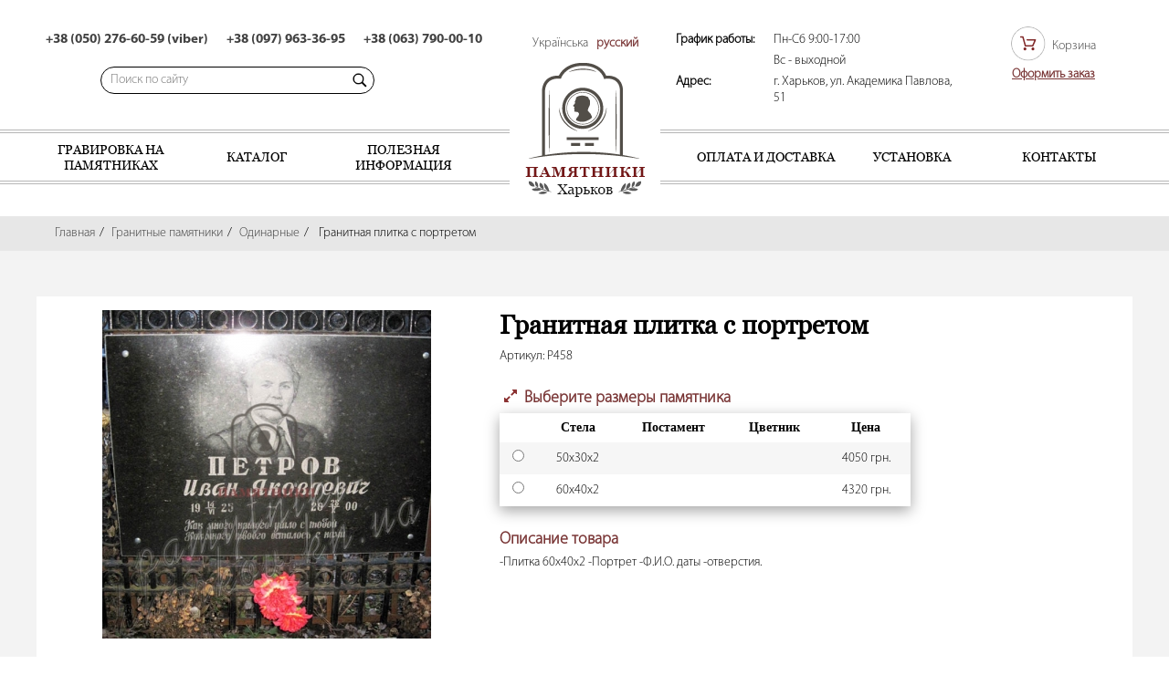

--- FILE ---
content_type: text/html; charset=UTF-8
request_url: https://pamytniki.kharkiv.ua/catalog/granitnaya-plitka-s-portretom/
body_size: 7235
content:
<!DOCTYPE HTML PUBLIC "-//W3C//DTD HTML 4.01 Transitional//EN" "http://www.w3.org/TR/html4/loose.dtd"><!--[if lt IE 7]><html class="ie ie6 lte9 lte8 lte7" lang="ru"><![endif]--><!--[if IE 7]><html class="ie ie7 lte9 lte8 lte7" lang="ru"><![endif]--><!--[if IE 8]><html class="ie ie8 lte9 lte8" lang="ru"><![endif]--><!--[if IE 9]><html class="ie ie9 lte9" lang="ru"><![endif]--><!--[if gt IE 9]><html class="ie" lang="ru"><![endif]--><!--[if !IE]><!--><html lang="ru"><!--<![endif]--><head><meta http-equiv="Content-Type" content="text/html; charset=utf-8" ><meta name="viewport" content="width=device-width, initial-scale=1"><title>Недорогая Гранитная плитка с портретом - заказать по цене производителя надгробий в Харькове, доставка и установка</title><meta name="Description" content="Купить в интернете Гранитную плитку с портретом на кладбище по доступной цене, с доставкой по городу Харьков и области и установкой на могилу - дешевые ритуальные надгробия с описанием и фото на сайте компании" ><meta name="Keywords" content="" ><!-- Google tag (gtag.js) --><script async src="https://www.googletagmanager.com/gtag/js?id=G-6J30TR1C4L"></script><script> window.dataLayer = window.dataLayer || []; function gtag(){dataLayer.push(arguments);}gtag('js', new Date()); gtag('config', 'G-6J30TR1C4L'); gtag('config', 'G-SNHGR0FS55'); gtag('config', 'AW-16922351433'); </script><link rel="icon" type="image/vnd.microsoft.icon" href="/favicon.ico" /><link rel="icon" type="image/x-icon" href="/favicon.ico" /><link href="/catalog/granitnaya-plitka-s-portretom/" rel="canonical" /><link type="text/css" rel="stylesheet" href="/css/pepper-grinder/jquery-ui-1.8.22.custom.css" /><link href="/css/style.php?catalog&no-main-css=1" rel="stylesheet" type="text/css" /><!-- <link href="/css/bootstrap.css" rel="stylesheet"> --><script type="text/javascript" src="//code.jquery.com/jquery-2.1.3.min.js"></script><script type="text/javascript" src="/js/owl.carousel.min.js"></script><script type="text/javascript" src="//code.jquery.com/ui/1.10.2/jquery-ui.min.js"></script><script type="text/javascript" src="/js/js.php?catalog"></script><script type="text/javascript" src="/js/jquery.tools.min.js"></script><link rel="stylesheet" type="text/css" href="/css/media.css"/><link rel="stylesheet" type="text/css" href="/css/owl.carousel.css"/><link rel="stylesheet" type="text/css" href="/js/highslide/highslide.css" /><script type="text/javascript" src="/js/highslide/highslide-full.packed.js"></script><script type="text/javascript"> hs.graphicsDir = '/js/highslide/graphics/'; hs.align = 'center'; hs.transitions = ['expand', 'crossfade']; hs.outlineType = 'rounded-white'; hs.dimmingOpacity = 0.75; hs.fadeInOut = true; hs.showCredits = false; hs.addSlideshow({/* slideshowGroup: 'group1', */ interval: 5000, repeat: false, useControls: true, fixedControls: 'fit', overlayOptions:{opacity: .75, position: 'bottom center', hideOnMouseOut: true}}); </script></head><body><div class="mobile_menu"><div class="mn_toggle"></div><div id="leftSidenav" class="sidenav"><a href="#" class="closebtn hidden">&times;</a><div class="nav-item"><a href="/" style="text-align:center;">Памятники Харьков </a></div><!-- Collect the nav links, forms, and other content for toggling --><div class="collapse navbar-collapse" id="bs-example-navbar-collapse-1"><ul class="nav navbar-nav"><li ><a href="/gravirovka-na-pamyatnikakh/">Гравировка на памятниках</a></li><li ><a href="/catalog/">Каталог</a></li><li ><a href="/information/">Полезная информация</a></li><li ><a href="/delivery-kh/">Оплата и доставка</a></li><li ><a href="/setup/">Установка</a></li><li ><a href="/contact/">Контакты</a></li></ul><div style="margin-top:25px;display:flex;"><a href="https://ua.pamytniki.kharkiv.ua/catalog/granitnaya-plitka-s-portretom/">Українська</span> &nbsp; &nbsp; <a href="javascript:;" style="color:#793535 !important;font-weight:bold">русский</a></div></div><div class="graphic"><div class="grid-graphic"><div class="graphic_title"><strong>График работы:</strong></div><div>Пн-Сб&nbsp;9:00-17:00</div><div class="wide_col">Вс - выходной</div><div><strong>Адрес:</strong></div><div class="wide_col">г. Харьков, ул. Академика Павлова, 51</div></div></div></div></div><div class="container top_info clearfix"><div class="numbers"><div class="num"><p>+38 (050) 276-60-59 (viber)</p><p>+38 (097) 963-36-95</p><p>+38 (063) 790-00-10</p><p>&nbsp;</p></div><form class="top_search" action="/catalog/"><div class="div_relative"><input type="search" name="strit" value="" autocomplete="off" placeholder="Поиск по сайту"><input type="submit" value="" class="submit-search" /></div></form></div><div class="graphic"><div class="grid-graphic"><div class="graphic_title"><strong>График работы:</strong></div><div>Пн-Сб&nbsp;9:00-17:00</div><div class="wide_col">Вс - выходной</div><div><strong>Адрес:</strong></div><div class="wide_col">г. Харьков, ул. Академика Павлова, 51</div></div></div><div class="basket_top top_basket"><a class="icon" href="/basket/">Корзина <br></a><a class="basket_link" href="/basket/">Оформить заказ</a></div><div class="mobile_basket"><a class="icon" href="/basket/"><div class="top-basket-count">0</div></a></div></div><div class="navigation"><div class="container"><div class="nav-item"><a href="/gravirovka-na-pamyatnikakh/">Гравировка на памятниках</a></div><div class="nav-item"><a href="/catalog/">Каталог</a><div class="nav-sub"><div class="sub_mn"><a href="/catalog/plotshadki-pod-pamyatnik/">Площадки под памятник</a><div class="hidden"><a href="/catalog/plotshadki-pod-pamyatnik/granitnye-plotshadki/">Гранитные площадки</a><a href="/catalog/plotshadki-pod-pamyatnik/plotshadki-iz-trotuarnoj-plitki/">Площадки из тротуарной плитки</a></div></div><div class="sub_mn"><a href="/catalog/granitnye-pamyatniki/">Гранитные памятники</a><div class="hidden"><a href="/catalog/granitnye-pamyatniki/odinarnye/">Одинарные</a><a href="/catalog/granitnye-pamyatniki/dvojnye/">Двойные</a><a href="/catalog/granitnye-pamyatniki/kompleksy/">Комплексы</a></div></div><div class="sub_mn"><a href="/catalog/pamyatniki-v-vide-kresta/">Памятники в виде креста</a></div><div class="sub_mn"><a href="/catalog/musulmanskie-pamyatniki/">Мусульманские памятники</a></div><div class="sub_mn"><a href="/catalog/granilitovye-pamyatniki/">Гранилитовые памятники</a><div class="hidden"><a href="/catalog/granilitovye-pamyatniki/granilitovye-dvojnye-pamyatniki/">Гранилитовые двойные памятники</a><a href="/catalog/granilitovye-pamyatniki/granilitovye-odinarnye-pamyatniki/">Гранилитовые одинарные памятники</a></div></div><div class="sub_mn"><a href="/catalog/izdeliya-iz-metalla/">Изделия из металла</a></div><div class="sub_mn"><a href="/catalog/pamyatniki-v-vide-serdtsa/">Памятники в виде сердца</a></div><div class="sub_mn"><a href="/catalog/detskie-pamyatniki/">Детские памятники</a></div><div class="sub_mn"><a href="/catalog/pamyatniki-dlya-zhivotnykh/">Памятники для животных</a></div></div></div><div class="nav-item"><a href="/information/">Полезная информация</a></div><div class="logo"><div style="position:relative;"><div style="position:absolute;top:-103px;width:100%;display:flex;flex-direction:row;flex-wrap:nowrap;justify-content:center;"><a href="https://ua.pamytniki.kharkiv.ua/catalog/granitnaya-plitka-s-portretom/">Українська</a> &nbsp; &nbsp; <span style="color:#793535;font-weight:bold">русский</span></div><a href="/"><img src="/images/img/logo.png"></a></div></div><div class="nav-item"><a href="/delivery-kh/">Оплата и доставка</a></div><div class="nav-item"><a href="/setup/">Установка</a></div><div class="nav-item"><a href="/contact/">Контакты</a></div></div></div><form class="top_search_mobile" action="/catalog/"><div class="div_relative"><input type="search" name="strit" value=""" autocomplete="off" placeholder="Поиск по сайту"><input type="submit" value="" class="submit-search" /></div></form><div class="breadcrumbs"><div class="container"><ul><li><a href="/">Главная</a></li><li class="active"><a href="/catalog/granitnye-pamyatniki/">Гранитные памятники</a></li><li class="active"><a href="/catalog/granitnye-pamyatniki/odinarnye/">Одинарные</a></li><li class="active"> Гранитная плитка с портретом </li></ul></div></div><div class="catalog"><div class="container clearfix"><style> .catalog{padding:50px 0 0 !important;}</style><div class="card clearfix"><div class="showcase clearfix"><div class="main_img pull-left" ><a class="highslide item" onclick="return hs.expand(this)" href="/images/cache/76f7aaac7a1b5db252de5408b7341ade"><img class="on-center" src="/images/cache/b5741e6ecbfc46711ef9f16acc0fe710" alt="Гранитная плитка с портретом"></a></div><div class="price_basket"><div class="old_price">5200 грн.</div><div class="price" data-cost="4320"><span>4320</span> грн.</div><a class="btn btn-success buy-btn buy-tab" data-prod="458" href="/basket/add/?prod=458">В корзину</a></div></div><div class="card_info"><h1 class="title">Гранитная плитка с портретом</h1><p>Артикул: P458</p><form class="add_to_cart_form" action=""><!-- Таблица размеров --><div class="size_table_block"><div class="lead"><img src="/images/img/size.png">&nbsp; Выберите размеры памятника</div><div class="size_table"><div class="row"><div class="cell"></div><div class="cell">Стела</div><div class="cell">Постамент</div><div class="cell">Цветник</div><div class="cell">Цена</div></div><div class="row"><div class="cell"><input type="radio" name="attr[sizes]" class="attr_price attr_radio" value="50" id="size50" data-newcost="4050"></div><div class="cell"><label for="size50">50х30х2</label></div><div class="cell"></div><div class="cell"></div><div class="cell"><label for="size50"> 4050 грн. </label></div></div><div class="row"><div class="cell"><input type="radio" name="attr[sizes]" class="attr_price attr_radio" value="49" id="size49" data-newcost="4320"></div><div class="cell"><label for="size49">60х40х2</label></div><div class="cell"></div><div class="cell"></div><div class="cell"><label for="size49"> 4320 грн. </label></div></div></div></div></form><div class="description"><p class="lead">Описание товара</p> -Плитка 60х40х2 -Портрет -Ф.И.О. даты -отверстия. <br></div></div></div></div><!-- СЛАЙДЕР ПОХОЖИЕ --><div class="clearfix main_leads"><div class="container clearfix"><p class="title">Похожие товары</p><div class="carousel clearfix"><div class="item"><div class="parent-center"><a href="/catalog/ssssss-173/"><img class="on-center" src="/images/cache/2cd47ce51100459c06adcbba15395ca2" alt="Гранитный памятник 1050"></a></div><div class="item_title"><a href="/catalog/ssssss-173/">Гранитный памятник 1050</a></div><p class="item-description">Арка 100х50х8 подставка 60х20х15 цветник 100х...</p><div class="old_price">17000 грн.</div><div class="price">14175 грн.</div></div><div class="item"><div class="parent-center"><a href="/catalog/granitnyj-pamyatnik-bez-portreta/"><img class="on-center" src="/images/cache/0f50cf3ce9504a84aadced684bc4e6a8" alt="Гранитный памятник 1005"></a></div><div class="item_title"><a href="/catalog/granitnyj-pamyatnik-bez-portreta/">Гранитный памятник 1005</a></div><p class="item-description">Арка 80х40х5 подставка 50х20х15 цветник 100х5...</p><div class="old_price">9600 грн.</div><div class="price">7965 грн.</div></div><div class="item"><div class="parent-center"><a href="/catalog/granitnyj-pamyatnik-boliviya/"><img class="on-center" src="/images/cache/b1b0187c3dbf4cc4e7d4aa146801662b" alt="Гранитный памятник 1078"></a></div><div class="item_title"><a href="/catalog/granitnyj-pamyatnik-boliviya/">Гранитный памятник 1078</a></div><p class="item-description">Арка 100х50х8 подставка 60х20х15 цветник 100х8х...</p><div class="old_price">18300 грн.</div><div class="price">15255 грн.</div></div><div class="item"><div class="parent-center"><a href="/catalog/voo-185/"><img class="on-center" src="/images/cache/c7292b027dde900b468043cb718fac41" alt="Гранитный памятник 1165"></a></div><div class="item_title"><a href="/catalog/voo-185/">Гранитный памятник 1165</a></div><p class="item-description">В стоимость изделия входит: арка 120х60х8, арка...</p><div class="old_price">47000 грн.</div><div class="price">39150 грн.</div></div><div class="item"><div class="parent-center"><a href="/catalog/granitnyj-pamyatnik-papirus/"><img class="on-center" src="/images/cache/4d22a901d4a371fdd5ef71daeecb85b2" alt="Гранитный памятник 1096"></a></div><div class="item_title"><a href="/catalog/granitnyj-pamyatnik-papirus/">Гранитный памятник 1096</a></div><p class="item-description">Арка 100х50х8 подставка 60х20х15 цветник 100х...</p><div class="old_price">19100 грн.</div><div class="price">15930 грн.</div></div><div class="item"><div class="parent-center"><a href="/catalog/granitnyj-pamyatnik-lira/"><img class="on-center" src="/images/cache/2d474059b91ac09451af94e3d3aea4f1" alt="Гранитный памятник 1092"></a></div><div class="item_title"><a href="/catalog/granitnyj-pamyatnik-lira/">Гранитный памятник 1092</a></div><p class="item-description">Арка 100х50х8 подставка 60х20х15 цветник 100х...</p><div class="old_price">19100 грн.</div><div class="price">15930 грн.</div></div><div class="item"><div class="parent-center"><a href="/catalog/granitnyj-pamyatnik-volna-3/"><img class="on-center" src="/images/cache/201c8da9831b2b09c03fcda94caafc94" alt="Гранитный памятник 1081"></a></div><div class="item_title"><a href="/catalog/granitnyj-pamyatnik-volna-3/">Гранитный памятник 1081</a></div><p class="item-description">Арка 100х50х8 подставка 60х20х15 цветник 100х...</p><div class="old_price">19100 грн.</div><div class="price">15930 грн.</div></div><div class="item"><div class="parent-center"><a href="/catalog/granitnyj-pamyatnik-dalos/"><img class="on-center" src="/images/cache/35e563c5cb0c4777431b3d2e76088f40" alt="Гранитный памятник 1120"></a></div><div class="item_title"><a href="/catalog/granitnyj-pamyatnik-dalos/">Гранитный памятник 1120</a></div><p class="item-description">Арка 100х50х8 подставка 60х20х15 цветник 100х...</p><div class="old_price">21100 грн.</div><div class="price">17550 грн.</div></div><div class="item"><div class="parent-center"><a href="/catalog/granitnyj-pamyatnik-orden/"><img class="on-center" src="/images/cache/e76419de88e0a1df09347cb1c7fd46c0" alt="Гранитный памятник 1071"></a></div><div class="item_title"><a href="/catalog/granitnyj-pamyatnik-orden/">Гранитный памятник 1071</a></div><p class="item-description">Арка 100х50х8 подставка 60х20х15 цветник 100х...</p><div class="old_price">18300 грн.</div><div class="price">15255 грн.</div></div><div class="item"><div class="parent-center"><a href="/catalog/granitnyj-pamyatni-krest-roza/"><img class="on-center" src="/images/cache/e0cb5540a3d300b3b85fcbef51e9c3fe" alt="Гранитный памятник 1140"></a></div><div class="item_title"><a href="/catalog/granitnyj-pamyatni-krest-roza/">Гранитный памятник 1140</a></div><p class="item-description">Арка 120х60х8 подставка 70х20х15 цветник 120х...</p><div class="old_price">23300 грн.</div><div class="price">19440 грн.</div></div><div class="item"><div class="parent-center"><a href="/catalog/tchtcha-178/"><img class="on-center" src="/images/cache/a72fbf03132d74725a88c8e9e64c550b" alt="Гранитный памятник 1015"></a></div><div class="item_title"><a href="/catalog/tchtcha-178/">Гранитный памятник 1015</a></div><p class="item-description">Цена по просчету оговаривается дополнительно. В...</p><div class="old_price">12300 грн.</div><div class="price">10260 грн.</div></div><div class="item"><div class="parent-center"><a href="/catalog/granitnyj-pamyatnik-polirovannaya-volna/"><img class="on-center" src="/images/cache/f8c2c477ff3bf77328675c025eb69f09" alt="Гранитный памятник 1010"></a></div><div class="item_title"><a href="/catalog/granitnyj-pamyatnik-polirovannaya-volna/">Гранитный памятник 1010</a></div><p class="item-description">Арка 80х40х8 подставка 50х20х15 цветник 100х5х1...</p><div class="old_price">12300 грн.</div><div class="price">10260 грн.</div></div><div class="item"><div class="parent-center"><a href="/catalog/granitnyj-pamyatnik-skala/"><img class="on-center" src="/images/cache/83a0ea86ab9607f78b96a69415998025" alt="Гранитный памятник 1148"></a></div><div class="item_title"><a href="/catalog/granitnyj-pamyatnik-skala/">Гранитный памятник 1148</a></div><p class="item-description">Арка 110х70х8 подставка 80х20х15 цветник 100х...</p><div class="old_price">25300 грн.</div><div class="price">21060 грн.</div></div><div class="item"><div class="parent-center"><a href="/catalog/bd-139/"><img class="on-center" src="/images/cache/eae5ea3187c101f06e56a54383abfeec" alt="Гранитный памятник 1154"></a></div><div class="item_title"><a href="/catalog/bd-139/">Гранитный памятник 1154</a></div><p class="item-description">В стоимость изделия входит: арка 120х6 подставк...</p><div class="old_price">30800 грн.</div><div class="price">25650 грн.</div></div><div class="item"><div class="parent-center"><a href="/catalog/tchvy-176/"><img class="on-center" src="/images/cache/3f8aa769ca48a5387547031ecbf09bae" alt="Гранитный памятник 1053"></a></div><div class="item_title"><a href="/catalog/tchvy-176/">Гранитный памятник 1053</a></div><p class="item-description">Арка 100х50х8 подставка 60х20х15 цветник 100х...</p><div class="old_price">17000 грн.</div><div class="price">14175 грн.</div></div><div class="item"><div class="parent-center"><a href="/catalog/granitnyj-pamyatnik-na-ladoni/"><img class="on-center" src="/images/cache/6891e404431a1e35dc4f7f666bd12ba7" alt="Гранитный памятник 1094"></a></div><div class="item_title"><a href="/catalog/granitnyj-pamyatnik-na-ladoni/">Гранитный памятник 1094</a></div><p class="item-description">Арка 100х50х8 подставка 60х20х15 цветник 100х8х...</p><div class="old_price">19100 грн.</div><div class="price">15930 грн.</div></div><div class="item"><div class="parent-center"><a href="/catalog/granitnyj-pamyatnik-yason/"><img class="on-center" src="/images/cache/d0734a7d92afedda4692f940e4e7fa63" alt="Гранитный памятник 1122"></a></div><div class="item_title"><a href="/catalog/granitnyj-pamyatnik-yason/">Гранитный памятник 1122</a></div><p class="item-description">Арка 100х50х8 подставка 60х20х15 цветник 100х8х...</p><div class="old_price">21100 грн.</div><div class="price">17550 грн.</div></div><div class="item"><div class="parent-center"><a href="/catalog/todd-196/"><img class="on-center" src="/images/cache/bb1390e70dec5ed4e2d21b480fb2a05b" alt="Гранитный памятник 1160"></a></div><div class="item_title"><a href="/catalog/todd-196/">Гранитный памятник 1160</a></div><p class="item-description">В стоимость изделия входит: арка: 120х60х8, арк...</p><div class="old_price">40500 грн.</div><div class="price">33750 грн.</div></div><div class="item"><div class="parent-center"><a href="/catalog/granitnyj-pamyatnik-azis/"><img class="on-center" src="/images/cache/9a51ef90ec141a66607d8fc72c730f93" alt="Гранитный памятник 1103"></a></div><div class="item_title"><a href="/catalog/granitnyj-pamyatnik-azis/">Гранитный памятник 1103</a></div><p class="item-description"></p><div class="old_price">19100 грн.</div><div class="price">15930 грн.</div></div><div class="item"><div class="parent-center"><a href="/catalog/granitnyj-pamyatnik-krest/"><img class="on-center" src="/images/cache/02854ce624c20a5522f95da2e6ee3473" alt="Гранитный памятник 1079"></a></div><div class="item_title"><a href="/catalog/granitnyj-pamyatnik-krest/">Гранитный памятник 1079</a></div><p class="item-description"></p><div class="old_price">19100 грн.</div><div class="price">15930 грн.</div></div></div></div></div><!-- КОНЕЦ СЛАЙДЕРА ПОХОЖИЕ --></div></div><footer><div class="container"><div class="footer_block"><p class="lead">Навигация</p><div class="footer-item"><a href="/vozvrat-pamyatnikov/">Возврат памятников</a></div><div class="footer-item"><a href="/o-nas/">О нас</a></div><div class="footer-item"><a href="/information/">Полезная информация</a></div><div class="footer-item"><a href="/delivery-kh/">Оплата и доставка</a></div><div class="footer-item"><a href="/setup/">Установка</a></div><div class="footer-item"><a href="/contact/">Контакты</a></div></div><div class="footer_block"><p class="lead">Каталог</p><div class="footer-item"><a href="/catalog/plotshadki-pod-pamyatnik/">Площадки под памятник</a></div><div class="footer-item"><a href="/catalog/granitnye-pamyatniki/">Гранитные памятники</a></div><div class="footer-item"><a href="/catalog/pamyatniki-v-vide-kresta/">Памятники в виде креста</a></div><div class="footer-item"><a href="/catalog/musulmanskie-pamyatniki/">Мусульманские памятники</a></div><div class="footer-item"><a href="/catalog/granilitovye-pamyatniki/">Гранилитовые памятники</a></div><div class="footer-item"><a href="/catalog/zhelezobetonnye-pamyatniki/">Железобетонные памятники</a></div><div class="footer-item"><a href="/catalog/izdeliya-iz-metalla/">Изделия из металла</a></div><div class="footer-item"><a href="/catalog/pamyatniki-v-vide-serdtsa/">Памятники в виде сердца</a></div><div class="footer-item"><a href="/catalog/detskie-pamyatniki/">Детские памятники</a></div><div class="footer-item"><a href="/catalog/pamyatniki-dlya-zhivotnykh/">Памятники для животных</a></div></div><div class="footer_block"><p class="lead">Информация</p><div class="footer-item"><a href="/information/protivousadotchnye-plity-kak-zatshitnyj-element-zakhoronenij/">Противоусадочные плиты как защитный элемент захоронений</a></div><div class="footer-item"><a href="/information/oblagorazhivanie-mogil-s-pomotshyu-trotuarnoj-plitki/">Облагораживание могил с помощью тротуарной плитки</a></div><div class="footer-item"><a href="/information/granit-kak-osnovnoj-material-dlya-oformleniya-mest-zakhoronenij/">Гранит как основной материал для оформления мест захоронений</a></div><div class="footer-item"><a href="/information/blagoustrojstvo-mogil-v-kharkove/">Благоустройство могил в Харькове</a></div><div class="footer-item"><a href="/information/mozhno-li-fotografirovat-pokhorony-delat-foto-na-kladbitshe/">Можно ли фотографировать похороны, делать фото на кладбище?</a></div><div class="footer-item"><a href="/information/v-kakie-dni-mozhno-khodit-na-kladbitshe-stoit-li-idti-na-pogost-v-rozhdestvo/">В какие дни можно ходить на кладбище? Стоит ли идти на погост в Рождество?</a></div><div class="footer-item"><a href="/information/bezmolvnoe-velitchie-mramora-tchto-nuzhno-znat-prezhde-tchem-zakazat-mramornoe-nadgrobie/">Безмолвное величие мрамора: что нужно знать, прежде чем заказать мраморное надгробие?</a></div></div><div class="footer_block footer_contacts"><p class="lead">Контакты</p><p>тел. +38 (050) 276-60-59</p><p>тел. +38 (097) 963-36-95</p><p>тел. +38 (063) 790-00-10</p><div class="sticky-social_icons social_icons"><p>Мы в социальных сетях</p><div class="icons"><a title="Написать нам в Instagram" href="https://instagram.com/pamytniki.kharkov?igshid=MzRlODBiNWFlZA==" target="_blank"><img src="/images/img/instagram32.png"></a><a title="Написать нам в Viber" href="viber://chat?number=+380502766059" target="_blank"><img src="/images/img/viber32.png"></a><a title="Написать нам в Telegram" href="https://t.me/Yaya161615" target="_blank"><img src="/images/img/telegram32.png"></a></div></div><div class="vws"><span>Разработка, поддержка и продвижение</span>&emsp; <img src="/images/logo-vipws-mini.png" width="100px"></div></div></div><div class="container"><p class="site_years">Памятники Харьков 2012 - 2026 ©</p><div class="footer_rating" itemscope="" itemtype="http://data-vocabulary.org/Review-aggregate"><span itemprop="itemreviewed">Памятники Харьков</span>: <span itemprop="rating" itemscope="" itemtype="http://data-vocabulary.org/Rating"><span itemprop="average">4.7</span> из <span itemprop="best">5</span></span> на основе <span itemprop="votes">41</span> оценок </div></div></footer><!-- div class="sticky-social_icons social_icons" --><!-- a title="Написать нам в Viber" href="viber://chat?number=+380502766059" class="viber"></a --><!-- a href="#"><img src="/iamges/img/instagram50.png"></a --><!-- /div --><!-- <div class="rngst_phone_button open_modal" data-params="reason=Обратный звонок" data-url="/feedback/form_order_2" data-target="#modal" style="display: block;" > --><!-- <div class="rngst_phone_icon"></div> --><!-- <div class="rngst_phone_circle"></div> --><!-- <div class="rngst_phone_circle2"></div> --><!-- <div class="rngst_phone_fill"></div> --><!-- <div class="rngst_phone_body"></div> --><!-- </div> --><div id="thankModal" class="modal_div"><span class="modal_close">&times;</span><div class="text-center"><p class="lead_modal">Спасибо за заказ</p><p>Наш менеджер свяжется с Вами в ближайшее время</p><a href="#" class="modal_btn">&larr;&nbsp;Вернуться в корзину</a></div></div><!-- POPUP After Buy-Btn --><div class="addch-list" style="z-index: 99999;"><div class="basket_div"></div><div class="top-part">Добавлено в корзину</div><div class="addch-text" style="display: block;"><a href="/basket/">Перейти к оформлению заказа</a></div></div><!-- END POPUP After Buy-Btn --><div id="all_modal_form"></div><!-- Modal Answer --><div id="answerModal" class="modal_div"><p class="lead_modal modal-title"></p><span class="modal_close">&times;</span><div class="modal-body" style="width: 80%;margin: 0 auto;"></div></div><div id="overlay"></div><script src="https://www.google.com/recaptcha/api.js?onload=onloadCallback&render=explicit&hl=ru" async defer></script><script> if( document.getElementById("_g-recaptcha") ){var onloadCallback = function(){grecaptcha.render( '_g-recaptcha',{'sitekey' : '6LeT4h0TAAAAAPpFaYy_hAM_Hy23kGDNPtvZGYmd', 'callback': function(){jQuery(document).ready(function($){$("#_feedback_ .contact_button").prop( "disabled", false );});}});};}else{var onloadCallback = function(){};}</script><!-- Start SiteHeart code --><script> (function(){var widget_id = 904427; _shcp =[{widget_id : widget_id}]; var lang =(navigator.language || navigator.systemLanguage || navigator.userLanguage ||"en") .substr(0,2).toLowerCase(); var url ="widget.siteheart.com/widget/sh/"+ widget_id +"/"+ lang +"/widget.js"; var hcc = document.createElement("script"); hcc.type ="text/javascript"; hcc.async =true; hcc.src =("https:"== document.location.protocol ?"https":"http") +"://"+ url; var s = document.getElementsByTagName("script")[0]; s.parentNode.insertBefore(hcc, s.nextSibling);})(); </script><!-- End SiteHeart code --><script defer src="https://static.cloudflareinsights.com/beacon.min.js/vcd15cbe7772f49c399c6a5babf22c1241717689176015" integrity="sha512-ZpsOmlRQV6y907TI0dKBHq9Md29nnaEIPlkf84rnaERnq6zvWvPUqr2ft8M1aS28oN72PdrCzSjY4U6VaAw1EQ==" data-cf-beacon='{"version":"2024.11.0","token":"bb8ca780107d48649dd593f02fe21d68","r":1,"server_timing":{"name":{"cfCacheStatus":true,"cfEdge":true,"cfExtPri":true,"cfL4":true,"cfOrigin":true,"cfSpeedBrain":true},"location_startswith":null}}' crossorigin="anonymous"></script>
</body></html> 

--- FILE ---
content_type: text/css; charset=utf-8
request_url: https://pamytniki.kharkiv.ua/css/style.php?catalog&no-main-css=1
body_size: 8654
content:

*{margin:0; padding:0;}article,aside,details,figcaption,figure,footer,header,hgroup,nav,section,summary{display: block;}audio,canvas,video{display: inline-block;}audio:not([controls]){display: none;height: 0;}[hidden]{display: none;}html{font-family: sans-serif; -webkit-text-size-adjust: 100%; -ms-text-size-adjust: 100%;}body{margin: 0;}a:focus{outline: thin dotted;}a:active,a:hover{outline: 0;}h1{font-size:20px;}abbr[title]{border-bottom: 1px dotted;}b,strong{font-weight: bold;}dfn{font-style: italic;}mark{background: #ff0;color: #000;}code,kbd,pre,samp{font-family: monospace, serif;font-size: 1em;}pre{white-space: pre;white-space: pre-wrap;word-wrap: break-word;}q{quotes: "\201C" "\201D" "\2018" "\2019";}small{font-size: 80%;}sub,sup{font-size: 75%;line-height: 0;position: relative;vertical-align: baseline;}sup{top: -0.5em;}sub{bottom: -0.25em;}img{border: 0;}svg:not(:root){overflow: hidden;}figure{margin: 0;}fieldset{border: 1px solid #c0c0c0;margin: 0 2px;padding: 0.35em 0.625em 0.75em;}legend{border: 0; padding: 0;}button,input,select,textarea{font-family: inherit; font-size: 100%; margin: 0;}button,input{line-height: normal;}button,html input[type="button"], 
input[type="reset"],input[type="submit"]{-webkit-appearance: button; cursor: pointer;}button[disabled],input[disabled]{cursor: default;}input[type="checkbox"],input[type="radio"]{box-sizing: border-box; padding: 0;}input[type="search"]{-webkit-appearance: textfield; -moz-box-sizing: content-box;-webkit-box-sizing: content-box; box-sizing: content-box;}input[type="search"]::-webkit-search-cancel-button,input[type="search"]::-webkit-search-decoration{-webkit-appearance: none;}button::-moz-focus-inner,input::-moz-focus-inner{border: 0;padding: 0;}textarea{overflow: auto; vertical-align: top;}table{border-collapse: collapse;border-spacing: 0;}.clear{clear:both;}.catalog{background:#f3f3f3;padding-top:50px;}.sidebar{float:left;width:220px;background:url(/images/img/doubleborder.png) 0% 0% repeat-x #fff;padding:15px;margin-right:15px;}.sidebar .lead{color: #793535;font-size:24px;font-weight:800;}.sidemenu .parent_mn{margin:10px 0 20px;}.sidemenu .parent_mn > a{color:#5f5f5f;font-weight:bold;font-size:14px;font-family: 'MyriadPro Semibold'}.sidemenu .child_mn{margin:10px 0;}.sidemenu .child_mn > a{display:block;margin:5px 0;}.sidemenu .child_mn > a:before{content:'';width:5px;height:5px;display:inline-block;vertical-align:middle;margin-top:-2px;margin-right:5px;background:#b68d8d;}.sidebar-btn{margin: 20px auto 5px;display: block;width: 140px;color: #000;border: 2px solid #000;padding: 5px 0;text-align: center;}.sidebar-btn:hover{text-decoration:none;}.sidebar-btn:active{background:#793535;color:#fff;}.article{float:right;width:940px;}.article .lead{font-family:'Georgia';font-size:26px;margin: 0 0 10px;}.article .sort select{background:transparent;border:none;padding:4px 0;border-bottom:1px solid #c3c3c3;margin-left:15px;outline:none;}.sort a.active{font-family:'MyriadPro Semibold';}.sort a.active.down:after{content:'↓';margin-left:4px;}.sort a.active.up:after{content:'↑';margin-left:4px;}.article .list{margin:20px 0;}.article .list .parent_item{position:relative;float: left;margin:0px 20px 20px 0;width: 215px;height: 390px;}.article .list .item{position:relative;background: #fff;padding: 20px 10px;text-align: center;color: #424242;width: 220px;font-size: 16px;height: 390px;overflow: hidden;}.article .list .item .overwrapper{z-index: 99;position: relative;}.article .list .item div.parent-center{width:200px;height:266px;margin:0 auto;}.article .list .item .item_title{margin: 15px 0;font-weight: bold;min-height:38px;font-family: 'MyriadPro';}.article .list .item .old_price{text-decoration: line-through;display: none;}.article .list .item .price{font-family: 'MyriadPro Semibold';margin-top: 15px;color:#793535;}.article .list .item .btn{margin:20px auto;width:140px;display:block;color:#000;border:2px solid #000;padding:10px 0;text-align:center;}.article .list .item .btn:hover{text-decoration:none;color:#793535;}.article .list .item .btn:active{color:#fff;background:#793535;}.article .list .item:hover{overflow: visible;transition: 0.2s;box-shadow:0 5px 15px #c1c1c1;min-height: 500px;background: #fff;position:absolute;z-index: 100;}.article .list .item:hover .old_price{display: block;}.pagination{float:right;margin-right:10px;}.pagination ul{list-style-type:none;}.pagination ul li{display:inline-block;vertical-align:middle;}.pagination ul li.active a{}.pagination span{display:inline-block;padding:5px;}.pagination a{color:#000;padding:5px;}.load_more{clear:both;width:225px;margin:25px auto;}.load_more .load_more_btn{border:2px solid #a5a5a5;width:100%;display:block;text-align:center;padding:10px 0;color:#a5a5a5;font-size:16px;background:url(/images/img/load_more.png) 25% 50% no-repeat;}.load_more .load_more_btn:hover{color:#000;text-decoration:none;}.load_more .load_more_btn:active{background:url(/images/img/load_more_hover.png) 25% 50% no-repeat #c6c6c6;text-decoration:none;}.category_description{padding:40px 0;}.rubric_text a{text-decoration: underline;color: #793535;}.rubric_text a:hover{text-decoration:none;}.rubric_text p{margin:0 0 10px;}.rubric_text ol, .rubric_text ul{padding-left:18px;}.rubric_text ol li, .rubric_text ul li{margin:5px 0;}.filter .ui-state-default, .filter .ui-widget-content .ui-state-default, .filter .ui-widget-header .ui-state-default{border:0px solid #666666;background:#fff;font-weight:bold;color:transparent;box-shadow:0 5px 10px #000;}.filter .ui-state-default a, .ui-state-default a:link, .filter .ui-state-default a:visited{color:#eeeeee;text-decoration:none;}.filter .ui-state-hover, .ui-widget-content .ui-state-hover, .filter .ui-widget-header .ui-state-hover, .filter .ui-state-focus, .filter .ui-widget-content .ui-state-focus, .filter .ui-widget-header .ui-state-focus{font-weight:bold;color:transparent;}.filter .ui-state-hover a, .filter .ui-state-hover a:hover{color:#ffffff;text-decoration:none;}.filter .ui-state-active, .filter .ui-widget-content .ui-state-active, .filter .ui-widget-header .ui-state-active{border:none;font-weight:bold;color:transparent;}.filter .ui-state-active a, .filter .ui-state-active a:link, .filter .ui-state-active a:visited{color:#ffffff;text-decoration:none;}.filter .ui-widget:active{outline:none;}.filter .ui-widget{font-family:Segoe UI, Arial, sans-serif;font-size:1.1em;}.filter .ui-widget .ui-widget{font-size:1em;}.filter .ui-widget input, .ui-widget select, .ui-widget textarea, .ui-widget button{font-family:Segoe UI, Arial, sans-serif;font-size:1em;}.filter .ui-widget-content{border:0px solid #666666;background:#c7c7c7;background-size:100%;color:#ffffff;}.filter .ui-widget-content a{color:#ffffff;}.filter .ui-widget-header{border:0px solid #333333;color:#ffffff;font-weight:bold;background:none;}.filter .ui-widget-header a{color:#ffffff;}.filter .ui-slider{position:relative;text-align:left;}.filter .ui-slider .ui-slider-handle{position:absolute;z-index:2;width:14px;height:14px;cursor:default;border-radius:14px;outline:none;}.filter .ui-slider .ui-slider-range{position:absolute;z-index:1;font-size:.7em;display:block;border:0;background:#8b3232;background-position:0 0;}.filter .ui-slider-horizontal{height:4px;width:190px;margin-top:20px;margin-left:-1px;}.filter .ui-slider-horizontal .ui-slider-handle{top:-7px;margin-left:-2px;}.filter .ui-slider-horizontal .ui-slider-handle:last-child{right:5%;top:2px;background-position:100% 0;}.filter .ui-slider-horizontal .ui-slider-range{top:0px;height:100%;}.filter .ui-slider-horizontal .ui-slider-range-min{left:0;}.filter .ui-slider-horizontal .ui-slider-range-max{right:0;}.filter .ui-slider-vertical{width:.8em;height:100px;}.filter .ui-slider-vertical .ui-slider-handle{left:-.3em;margin-left:0;margin-bottom:-.6em;}.filter .ui-slider-vertical .ui-slider-range{left:0;width:100%;}.filter .ui-slider-vertical .ui-slider-range-min{bottom:0;}.filter .ui-slider-vertical .ui-slider-range-max{top:0;}#price_to{margin-left:-2px;}.pricefrom_title{margin-top:25px;}#price_max{float:right;background:#c6c6c6;padding:3px;color:#000;font-family: 'MyriadPro Semibold';}#price_min{float:left;background:#c6c6c6;padding:3px;color:#000;font-family: 'MyriadPro Semibold';}.catalog{background:#f3f3f3;padding:50px 0;}.card{background:#fff;padding:15px 17px 20px;margin-bottom:45px;}.showcase{float:left;width:430px;margin-right:60px;}.showcase .list_showcase{}.showcase .main_img{margin:0 0 20px 20px;overflow: hidden;}.main_img .owl-controls{display:block !important;}.main_img .owl-controls .owl-next{right:0 !important;}.main_img .owl-controls .owl-prev{left:0 !important;}.showcase .price_basket{clear:both;text-align:center;}.showcase .price_basket .old_price{color:#424240;font-size:24px;font-weight:bold;text-decoration:line-through;}.showcase .price_basket .price{font-size:28px;font-weight:bold;color:#793535;}.showcase .price_basket .buy-btn{margin:20px auto;display:block;width:170px;color:#000;border:2px solid #000;padding:5px 0;text-align:center;font-size:16px;text-transform:uppercase;font-weight:bold;text-indent: 30px;background: url(/images/img/basket-icon.png) 20% 40% no-repeat;}.showcase .price_basket .buy-btn:hover{text-decoration:none;color:#793535;}.showcase .price_basket .buy-btn:active{background:#793535;color:#fff;}.card_info{float:left;width:calc( 100% - 410px - 34px - 60px );}.card_info .title{font-size:28px;color:#000;font-family:'Georgia';margin-bottom:10px;}.card_info .chars{width:300px;margin-top:30px;}.card_info .chars .row{background:url(/images/img/dot.png) repeat-x 0 75%;margin:10px 0;}.card_info .chars .row span{background:#fff;}.size_table_block{margin:20px 0;width:450px;}.size_table_block .lead{padding:5px;color:#793535;font-weight:bold;font-size:18px;}.size_table{display:table;width:100%;box-shadow:0 5px 15px #a5a5a5;margin:0 0 20px;}.size_table .row{display:table-row;}.size_table .row:first-child{font-weight:bold;font-family:'Myriad Pro Semibold';}.size_table .row:nth-child(even){background:#f6f6f6;}.size_table .row:hover{background:#ecdede;}.size_table .row .cell{display:table-cell;padding:8px;text-align:center;}.decor .lead{padding:5px;color:#793535;font-weight:bold;font-size:18px;}.decor .select_group{display:inline-block;vertical-align:top;margin-right:30px;}.decor .select_group label{margin-right:7px;}.decor .select_group select{background:transparent;border:none;padding:4px 0;border-bottom:1px solid #c3c3c3;margin-left:15px;outline:none;}.description{clear:both;margin-top:15px;}.description .lead{padding:5px 0;color:#793535;font-weight:bold;font-size:18px;}.main_leads{background:#dcdedf;padding:55px 0;}.main_leads .container{overflow:hidden;}.main_leads .title{color:#000;font-size:28px;margin:0 0 20px;font-family:'Georgia';}.main_leads .item{background:#fff;padding:20px 10px;text-align:center;color:#424242;width:220px;font-size:16px;float:left;margin-right:20px;}.main_leads .item img{}.main_leads .item div.parent-center{width:200px;height:266px;margin:0 auto;}.main_leads .item .item_title{margin:15px 0;font-weight:bold;font-family:'MyriadPro';min-height:19px;max-height:38px;height:38px;overflow:hidden;}.main_leads .item .item-description{height:57px;overflow:hidden;}.main_leads .item .price{font-family: 'MyriadPro Semibold';margin-top:15px;color:#793535;}.main_leads .owl-controls{display:block !important;}.main_leads .owl-controls .owl-next{right:20px !important;}.main_leads .owl-controls .owl-prev{left:0 !important;}.category_description{padding:40px 0;}.category_description h1{font-size:28px;margin:10px 0;font-family:'Georgia';}.category_description h2{font-size:24px;margin:10px 0;font-family:'Georgia';}.category_description h3{font-size:20px;margin:10px 0;font-family:'Georgia';}.category_description p{margin:0 0 10px;text-align:justify;}.catalog-rubs{display: flex;flex-wrap: wrap;}.catalog-rubs .img_cc{width: 24%;text-align: center;margin: 0.5%;padding: 5px;box-sizing: border-box;background: #FFF;box-shadow: 0 0 5px #e9e9e9;}.catalog-rubs .img_cc p{font-size: 18px;font-weight: bold;margin-top: 5px;}.catalog-rubs .img_cc img{width: 226px;height: 180px;max-width: 100%;}.sort{margin: 20px 0;border-top: 1px solid #999;border-bottom: 1px solid #999;padding: 10px;width: 98.5%;}.no-prods{margin: 20px 0;border-top: 1px solid #999;border-bottom: 1px solid #999;padding: 10px;text-align: center;font-weight:bold;font-size: 20px;}input.opac_image[type="file"]{opacity:0;position:absolute;left:0;top:0;bottom:0;right:0;cursor:pointer;width:100%;z-index:999;}#list_products{padding:20px 10px;}#list_products .title_block{margin:0 0 15px 0;}#list_products .title_block .name_title{font-size:22px;}#list_products .row_100{width:100%;display: inline-block;margin-bottom: 10px;}#list_products .col_left{width:16%;float:left;}#list_products .col_right{width:84%;float:left;}#list_products .module_data{border:1px solid #A9A9A9;border-radius:6px;background-color:#F0F0F0;overflow-x:hidden;padding: 10px;}#list_products .list_block{width:20%;overflow-y: scroll;max-height: 1000px;font-size: 12px;border-right:1px solid #A9A9A9;background:#fff;}#list_products .list_block ul{list-style: none;padding: 5px 0px;}#list_products .list_block ul li{margin: 5px 0px 5px 16px;}#list_products .list_block ul li a{color:#333;outline:none;}#list_products .list_block ul li a.active{font-weight:bold;padding: 3px 5px;background-color: #CAE9FF;}#list_products .list_block ul li.close > ul{display:none;}#list_products .list_block ul.first li>div{width:15px;height:12px;}#list_products .list_block ul.first li.close>div{background: url(/images/tree-plus-first.png) no-repeat 0 3px;}#list_products .list_block ul.first li.open>div{background: url(/images/tree-minus-first.png) no-repeat 0 3px;}#list_products .list_block ul.first li.no-tree>div{background:none;}#list_products .list_block ul.next li.close>div{background: url(/images/tree-plus-first.png) no-repeat 0 3px;}#list_products .list_block ul.next li.open>div{background: url(/images/tree-minus-first.png) no-repeat 0 3px;}#list_products .info_block{width:80%;padding: 0 0 10px 10px;}#list_products .info_block .controls_block{margin:0 0 10px 0;border-bottom: 1px solid #4081C1;}#list_products .info_block .controls_block label{padding: 5px 10px;display: inline-block; cursor:pointer;background-color: #EAE8E8;}#list_products .info_block .controls_block label:hover{color:#FFF;background-color: #4081C1;}#list_products .info_block .controls_block label.active{color:#FFF;background-color: #4081C1;}#list_products .info_block .controls_block label input[type='radio']{display:none;}#list_products .info_block table{width:100%;border:1px solid #A9A9A9;background:#EAE8E8;margin:0 0 10px 0;font-size: 12px;}#list_products .info_block table tr:hover{background-color:#E6DBD0;}#list_products .info_block table tr th{padding:4px 5px;color:#000;background-color:#B7B7B7;}#list_products .info_block table tr th.col_mid{width: 125px;}#list_products .info_block table tr th.col_sma{width: 67px;}#list_products .info_block table tr th a{color:#000;text-decoration: none;outline:none;border-bottom: 1px dotted #000;}#list_products .info_block table tr th a.sort_part.active{}#list_products .info_block table tr th a.sort_part.active:after{margin-left: 5px;font-size: 20px;line-height: 14px;}#list_products .info_block table tr th a.sort_part.active.up:after{content:'↑';}#list_products .info_block table tr th a.sort_part.active.down:after{content:'↓';}#list_products .info_block table tr td{padding:5px;text-align:center;position:relative;}#list_products .info_block table tr td.prods_name{text-align:left;}#list_products .info_block table tr td.prods_checks{}#list_products .info_block table tr td input[type='checkbox']{width:20px;height:20px;}#list_products .info_block table tr td input[type='text']{width:65px;height:20px;padding:0 2px;text-align:center;font-size: 12px;}#list_products .info_block table tr td input[type='text'].sma{width:37px;}#list_products .info_block table tr td button{width:20px;height:20px;outline:none;display:none;}#list_products .info_block table tr td button.under_edit{display:inline-block;position: absolute;top: 5px;right: -13px;z-index:1;}#list_products .info_block table tr td button.under_edit.apply_change{right: 8px;}#list_products .info_block table tr td.prods_sma_input button.under_edit{right: 1px;}#list_products .info_block table tr td.prods_sma_input button.under_edit.apply_change{right: 22px;}#list_products .info_block table tr td button span{margin: -8px 0 0 -1px;width: 15px;}#list_products .info_block .submit_block{text-align:right;}#list_products .info_block .dont_found{border:1px solid #A9A9A9;background:#EAE8E8;margin-top: -11px;}#list_products .search_prod{position:relative;float:left;margin:0 0 10px;}#list_products .search_prod > label.current_cat{border: 1px solid #cececf;color:#333;float: left;padding: 5px 10px;margin-right: -1px;background-color: #FFF;min-width:300px;height:30px;}#list_products .search_prod .search_product{border: 1px solid #cececf;padding: 5px;outline: none;width:402px;}#list_products .search_prod ul.select_item{position:absolute;top:29px;left:0px;z-index:9999;width:414px;height:380px;padding: 1px;display:none;background:#fff;list-style-type:none;font-size:15px;overflow-y:scroll;border:1px solid #cececf;overflow-x: visible;}#list_products .search_prod ul.select_item li{cursor:pointer;padding: 2px 0 5px 0px;border-bottom:1px solid #DEDEDE;position: relative;height: 62px;}#list_products .search_prod ul.select_item li .parent-center{float:left;width:56px;height:56px;margin:0 5px 0 0;}#list_products .search_prod ul.select_item li img{}#list_products .search_prod ul.select_item li p{padding: 10px 0 0;}#list_products .search_prod ul.select_item li span{color:#A0887C;}#list_products .search_prod ul.select_item::-webkit-scrollbar{width: 12px;}#list_products .search_prod ul.select_item::-webkit-scrollbar-track{-webkit-box-shadow: inset 0 0 6px rgba(0,0,0,0.3);}#list_products .search_prod ul.select_item::-webkit-scrollbar-thumb{-webkit-box-shadow: inset 0 0 6px rgba(0,0,0,0.5);border-radius: 10px;}.entered_bt{position:relative;}.verify_field_order{position:absolute;top:0;left:0;right:0;bottom:0;}.edit_tovar{margin:8px auto;z-index:99;}.footer{min-height:150px;}.modal-body .form-wrap{width:50%;margin:0 auto;}.modal-body .help-block .ul{padding-left:15px;}.addch-list{position: absolute;top: -124px;left: 207px;z-index: 3;display: none;width: 233px;height: 144px;background: url(/images/win_bg.png) no-repeat 0 0;text-transform: none;z-index: 999;font-size: 12px;}.addch-list .top-part{text-align: center;color: black;font-weight: bold;margin-top: 25px;}.addch-list .addch-text{display: block;position: relative;bottom: -38px;text-align: center;}.addch-list .addch-text a{color: #000;font-weight: bold;text-decoration: none;}.addch-list .addch-text a:hover{color:#793535;text-decoration: underline;}.read_more_block{position:relative;display:block !important;}.read_more{height: 176px;overflow: hidden;}.bottom-bk{position: absolute;bottom: 0px;height: 54px;width: 100%;}.see-more{margin-right: 35px;text-align: right;text-decoration: underline;height: 45px;line-height: 45px;cursor: pointer;display:block;min-height:auto !important;font-size: 12px;}.see-more:hover{text-decoration: none;}.func_button.red{background: #fd6d61;}.func_button.red:hover{background: #ec645a;}.func_button.green{background: #65a554;}.func_button.green:hover{background: #558d46;}.func_button.blue{background: #4081c1;}.func_button.blue:hover{background: #366fa7;}.func_button.grey{background: #cccccc;}.func_button.grey:hover{background: #cccccc;}@font-face{font-family: 'MyriadPro';src: url('/css/font/MyriadPro-Light.otf') format('truetype')}@font-face{font-family: 'MyriadPro Semibold';src: url('/css/font/MyriadProBoldSemiExtended.ttf') format('truetype')}@font-face{font-family: 'Georgia';src: url('/css/font/Georgia.ttf') format('truetype')}*,*:before,*:after{box-sizing: border-box;margin: 0;padding: 0;}.clearfix:after{content: "";display: table;clear: both;}html{height: 100%;font-family: 'MyriadPro';font-size:14px;}header, nav, section, main, article, aside, footer{display: block;}body{height: 100%;width: 100%;}hr{color: #d0cfd6;background-color:#d0cfd6;border:0px none;height:3px;clear:both; margin:0 0 20px 0;}ul, ol{margin-left:20px;}.img-responsive{width:100%;height:100%;}.link, a{color:#424242;text-decoration:none;}.link:hover, a:hover{text-decoration:underline;color:#793535;}.text-right{text-align:right;}.text-left{text-align:left;}.text-center{text-align:center;}.text-justify{text-align:justify;}.pull-left{float:left;}.pull-right{float:right;}.hidden{display:none;}.btn-link{display: block;margin: 20px auto;width: 300px;color: #000;font-size: 16px;border: 2px solid #000;padding: 10px 0;text-align: center;text-decoration: none!important;}.btn-link:hover{text-decoration: none;color: #fff;background: #793535;}.container{min-width: 1200px;width:1200px;margin: 0 auto;}.top_info{padding:25px 0;}.top_info .numbers{float:left;width:45%;padding-top:10px;}.top_info .numbers .num{display:inline-block;vertical-align:middle;font-family: 'MyriadPro Semibold';}.top_info .numbers .num p{display:inline-block;margin:0 10px;color: #424242;font-family: 'MyriadPro Semibold';}.top_search_mobile{display: none;}.top_search{text-align: center;margin-top: 20px;}.top_search .div_relative{position: relative;width: 300px;margin-left: 70px;}.top_search input[type="search"]{position:absolute;left:0;width: 100%;height: 30px;border-radius: 30px;box-sizing: border-box;border: 1px solid #000;padding: 0 10px;outline: none;}.top_search input[type='submit']{position: absolute;right: 3px;top: 2px;width: 26px;height: 26px;border: none;border-radius: 30px;background: url(/images/img/search-icon.png) 50% 50% no-repeat;background-size: 80%;}.top_info .graphic{float:left;width:40%;text-align:center;padding-top:10px;padding-left:160px;}.top_info .graphic .graphic_title, .top_info .graphic_time{display:inline-block;}.basket_top{float:right;display:inline-block;padding-top:10px;margin-right:40px;}.mobile_basket{display: none;}.basket_top .icon{top: 7px;position: relative;}.basket_top .icon:before{content:'';background:url(/images/img/basket-top.png) no-repeat;width:38px;height:38px;float:left;margin-right:7px;margin-top: -13px;}.basket_top .icon:hover{text-decoration:none;}.basket_top .icon strong{font-family:'MyriadPro Semibold';font-size:12px;}.basket_top .basket_link{margin-top:20px;display:block;text-align:center;color:#793535;font-weight:bold;text-decoration:underline;}.basket_top .basket_link:hover{text-decoration:none;}.navigation{background:url(/images/img/doubleborder.png) 0% 0% repeat-x, url(/images/img/doubleborder.png) 0% 100% repeat-x;position:relative;margin-bottom:35px;}.navigation .nav-item{display:table-cell;vertical-align: middle;height: 100%;width:14.2%;text-align:center;position:relative;}.navigation .nav-item > a{color:#000;text-transform:uppercase;font-family: 'Georgia';}.navigation .nav-item a:hover{text-decoration:none;}.navigation .nav-item > a:hover{color:#793535;}.navigation .logo{display:table-cell;width:calc( 100% / 7 );}.navigation .logo img{padding: 0 35px;margin: -88px 0 -28px;}.navigation .nav-item .nav-sub{display:none;}.navigation .nav-item:hover .nav-sub{display:block;width:300px;position:absolute;top:50px;left:0px;background:#fff;border-top:2px solid #793535;box-shadow:0 5px 15px #a5a5a5;padding:10px 15px;z-index:199;}.navigation .nav-item:hover .nav-sub a{font-size:14px;display:block;margin:9px 0;text-align:left;color:#000;}.navigation .nav-item:hover .nav-sub a:hover{text-decoration:underline;}.navigation .nav-item .nav-sub > .sub_mn{margin:3px 0;padding:4px 0;border-bottom:1px solid #a6a6a6;}.navigation .nav-item .nav-sub > .sub_mn > a{color:#666;font-weight:bold;font-size:14px;text-transform:uppercase;}.navigation .nav-item .nav-sub > .sub_mn > a:before{content: '';width: 5px;height: 5px;display: inline-block;vertical-align: middle;margin-top: -2px;margin-right: 10px;background: #b68d8d;}.navigation .nav-item .nav-sub > .sub_mn > a:hover{color:#793535;text-decoration:none !important;}.navigation .nav-item .nav-sub > .sub_mn .hidden a{margin-left:25px;color:#666;}.navigation .nav-item .nav-sub > .sub_mn .hidden a:hover{text-decoration:none;}.navigation .nav-item .nav-sub > .sub_mn .hidden a:before{content: '-';display: inline-block;vertical-align: middle;margin-right: 10px;}.grid-graphic{display: grid;grid-template-columns: 32% 32% 32%;grid-gap: 5px;}.grid-graphic .wide_col{grid-column-start: 2;grid-column-end: 4;}.grid-graphic > div{text-align: left;}.sidenav{display:none;}.breadcrumbs{background:#e7e7e7;padding:10px 0;}.breadcrumbs ul{list-style-type:none;}.breadcrumbs ul li{display:inline-block;vertical-align:middle;color:#000;}.breadcrumbs ul li + li:before{padding: 0 5px;content: "/\00a0";}.main_text{margin:40px auto 0;}.main_text h1{font-size:28px;margin:10px 0;font-family:'Georgia';}.main_text h2{font-size:24px;margin:10px 0;font-family:'Georgia';}.main_text h3{font-size:20px;margin:10px 0;font-family:'Georgia';}.main_text p{margin:0 0 10px;text-align:justify;}.main_text a{text-decoration: underline;color: #793535;}.main_text a:hover{text-decoration:none;}footer{background:url(/images/img/doubleborder.png) 0% 0% repeat-x;padding:40px 0;margin-top:25px;}footer .footer_block{display:table-cell;width:25%;padding: 0 0 0 50px;}footer .footer_block:first-child{padding:0 50px 0 0;width:20%;}footer .footer_block:nth-child(3){padding: 0 0 0 50px;width: 33%;}footer .footer_block:last-child{padding:0 0 0 100px;}footer .footer_block .lead{margin-bottom:20px;font-family: 'Georgia';text-transform:uppercase;font-weight:bold;}footer .footer_block .footer-item{margin:7px 0;}footer .footer_block .footer-item a{color:#000;}footer .footer_block.footer_contacts p{color:#000;margin:7px 0;}footer .container .site_years{padding: 20px 0;float: left;}footer .container .footer_rating{font-size: 11px;padding: 20px 0;float: right;}footer .vws{margin-top: 40px;padding: 0;font-size: 13px;}.modal_div{width: 420px;background: #fff;position: fixed;top: 45%;left: 50%;margin-top: -210px;margin-left: -210px; display: none;opacity: 0; z-index: 99;padding: 20px 10px;box-shadow:0 5px 15px #000;}.modal_div .modal_close{width: 21px;height: 21px;font-size:26px;position: absolute;top: 10px;right: 10px;cursor: pointer;display: block;}.modal_div .lead_modal{padding-top:35px;text-align:center;font-size:24px;color:#793535;text-transform:uppercase;padding-bottom:15px;font-family:'Georgia';}.modal_div .form{width:80%;margin:0 auto;}.modal_div .form .form-group{margin:10px 0;}.modal_div .form .input{width: 100%;height: 35px;background: #f4f4f6;border: none;padding: 2px 5px;}.modal_div .form .form-group .modal_submit{color: #000;display: block;background: #ffb900;border: none;margin: 0 auto;width: 200px;height: 35px;line-height: 35px;font-size:17px;text-align: center;border-radius: 10px;cursor: pointer;}#overlay{z-index:54;position:fixed;background-color:#000;opacity:0.8; -moz-opacity:0.8;filter:alpha(opacity=80);width:100%; height:100%;top:0;left:0;cursor:pointer;display:none;}#thankModal{background:url(/images/img/thank-bg.jpg) no-repeat 50% 100%;}.modal_div .text-center{text-align:center;}.modal_div .modal_btn{margin: 20px auto;display: block;width: 180px;color: #000;border: 2px solid #000;padding: 10px 0;text-align: center;}.not-found{background:url(/images/img/404.jpg) 50% 50% no-repeat;background-size:100% 100%;color:#fff;height:445px;padding:90px 0;text-align:center;font-size:18px;}.not-found .large{font-size:120px;font-family:'Georgia';text-align:center;}.not-found .sub-lead{font-size:20px;}.not-found .btn_link{margin: 20px auto;display: block;width: 180px;color: #000;background:#fff;border: 2px solid #000;padding: 4px 0;text-align: center;font-weight:bold;font-size: 20px;text-transform:uppercase;}.not-found .btn_link:hover{color:#793535;text-decoration:none;}.not-found a{color:#fff;text-decoration:underline;}.main_text{color:#545454;}.main_text h2{font-family:'MyriadPro Semibold';font-size:20px;}.main_text h3{font-family:'MyriadPro Semibold';font-size:18px;}.main_banner{overflow:hidden;position:relative;}.main_banner .item img{width:100%;}.owl-carousel .owl-controls .owl-prev{left: 10px!important;}.owl-carousel .owl-controls .owl-next{right: 10px!important;}.main_banner .main_banner_caption{position:absolute;left:50%;top:25px;}.main_banner .main_banner_caption h1, .main_banner .main_banner_caption h2, .main_banner .main_banner_caption h3{color:#555;font-family: 'Georgia';text-transform:uppercase;margin-bottom:15px;}.main_banner .main_banner_caption .lead{color:#555;text-transform:uppercase;font-family: 'MyriadPro Semibold';}.main_banner .main_banner_caption .ava1{margin:20px 0;font-size:13px;text-align: left;}.main_banner .main_banner_caption .ava2{margin:20px 0;font-size:13px;text-align: left;}.main_banner .main_banner_caption .ava3{margin:20px 0;font-size:13px;text-align: left;}.main_banner .main_banner_caption .ava1:before{content:'';background:url(/images/img/banner-icon1.png) no-repeat;width:32px;height:32px;float:left;margin-right:10px;margin-bottom:10px;}.main_banner .main_banner_caption .ava2:before{content:'';background:url(/images/img/banner-icon2.png) no-repeat;width:32px;height:32px;float:left;margin-right:10px;margin-bottom:10px;}.main_banner .main_banner_caption .ava3:before{content:'';background:url(/images/img/banner-icon3.png) no-repeat;width:32px;height:32px;float:left;margin-right:10px;margin-bottom:10px;}.main_info_mobile{display: none;padding: 0 15px;}.main_info_mobile p{color: #741717;font-size: 21px;font-weight:bold;text-align: center;}.sale-main{color: #793535;font-size: 24px;margin: 60px 0 0;font-family: 'Georgia';text-align: center;}.sale-main .lead{font-size: 30px;font-weight: bold;}.main_cats{margin:90px 0;}.main_cats .title{color: #000;font-family: 'Georgia';font-size:28px;text-transform: uppercase;margin-bottom: 15px;text-align:center;font-weight: bold;}.flex-wrap{display: -webkit-box;display: -moz-box;display: -ms-flexbox;display: -webkit-flex;display: flex;flex-wrap: wrap;justify-content:center;margin-bottom: 45px;}.flex-wrap .cat-item-main{max-width:710px;min-width:293px;height:320px;margin:5px;position:relative;flex:0 1 auto;overflow: hidden;cursor: pointer;}.flex-wrap .cat-item-main img{position:absolute;top:0;left:0;display:none;}.flex-wrap .cat-item-main img.desktop{display:block;}.flex-wrap .cat-item-main:nth-child(1){width:468px;}.flex-wrap .cat-item-main:nth-child(2){width:351px;}.flex-wrap .cat-item-main:nth-child(3){width:341px;}.flex-wrap .cat-item-main:nth-child(4){width:314px;}.flex-wrap .cat-item-main:nth-child(5){width:535px;}.flex-wrap .cat-item-main:nth-child(6){width:310px;}.flex-wrap .cat-item-main:nth-child(7){width:401px;}.flex-wrap .cat-item-main:nth-child(8){width:401px;}.flex-wrap .cat-item-main:nth-child(9){width:351px;}.flex-wrap .cat-item-main .hoverborder > a{position:absolute;z-index:99;left:20px;top:40px;color:#fff;font-size:28px;border:1px solid transparent;text-shadow:0 3px 10px #000;font-family:'Georgia';}.flex-wrap .cat-item-main .hoverborder:hover a{text-decoration:none;}.flex-wrap .cat-item-main .hoverborder a:after{content: '';display: block;width: 0;margin-top:2px;background: #fff;transition: width .3s;}.flex-wrap .cat-item-main .hoverborder:hover a:after{width:50%;transition: width .3s;}.cat-item-main .hoverborder{border: 1px solid transparent;position: absolute;width: 95%;height: 95%;padding: 10px;left: 2.5%;transition: width .2s;}.cat-item-main .hoverborder:after{transform: translateX(0%);content: '';position: absolute;top: 0;left: 0;width: 99.5%;height: 2px;}.cat-item-main .hoverborder:before{transform: translateX(0%);content: '';position: absolute;bottom: 0;left: 0;width: 99.5%;height: 2px;}.cat-item-main .hoverborder:hover:after{transition: .1s transform linear .1s, .1s height linear .1s;transform: translateX(0);height: 100%;background:url(/images/img/top-frame.png) 0% 10% no-repeat, url(/images/img/bottom-frame.png) 100% 100% no-repeat;}.cat-item-main .hoverborder:hover:before{transition: .1s transform linear, .1s height linear .1s;transform: translateX(0);height: 100%;}.hover-categories{position: absolute;bottom: 20px;right: 20px;display: none;text-align: right;}.hover-categories > a{color: #fff;font-size: 18px;border: 1px solid transparent;text-shadow: 0 3px 10px #000;font-family: 'Georgia';display: block;margin: 2px 0;position: relative;z-index: 33;}.hover-categories > a:hover{text-decoration: underline;}.hover-categories > a:before{content: '—';margin-right: 3px;}.cat-item-main:hover .hover-categories{display: block;}.home-banner-middle{float: left;width: 870px;}.home-banner-middle img{width: 100%;}.artist_block{background:url(/images/img/artist-bg.jpg) no-repeat 50% 50%;padding:45px 0;}.artist_block .artist{width:655px;margin:0 auto;}.artist_block .artist:before{content:'';background:url(/images/img/artist.png) no-repeat 50% 50%;width:96px;height:96px;float:left;margin-right:25px;}.artist_block .artist h2{font-size:36px;padding-top:10px;font-family:'Georgia';float:left;width:380px;}.artist_block .artist h2 span{font-size:24px;font-family:'MyriadPro';white-space: nowrap;}.artist_block .artist_link{float:left;margin-left:15px;}.artist_block .artist_link a{display:block;background:#424240;color:#fff;padding:10px 15px;margin-top:30px;}.artist_block .artist_link a:hover{text-decoration:none;background:#929292;}.main_leads{background:#424240;padding:55px 0;}.main_leads .container{overflow:hidden;}.main_leads .title{color:#fff;font-size:28px;margin:0 0 20px;font-family:'Georgia';}.main_leads .item{background:#fff;padding:20px 10px;text-align:center;color:#424242;width:220px;font-size:16px;float:left;margin-right:20px;}.main_leads .item .item_title{margin:15px 0;font-weight:bold;font-family:'MyriadPro';}.main_leads .item .price{font-family: 'MyriadPro Semibold';margin-top:15px;color:#793535;}.special_offer__news{margin:40px 0;}.special_offer__news .title{color:#424242;font-size:28px;margin:0 0 20px;font-family:'Georgia';}.special_offer_wrap{float:left;}.special_offer{background:url(/images/img/offer-bg.jpg) no-repeat 50% 50%;width:850px;margin-right:20px;padding:50px 40px;}.special_offer img{padding:10px;border:2px solid #424242;float:left;margin-right:40px;}.special_offer .offer_title{padding-top:50px;font-size:30px;font-family:'MyriadPro Semibold';}.special_offer .button_link{background: #424240;color: #fff;padding: 10px 15px;margin-top: 30px;width:50px;}.special_offer .button_link:hover{text-decoration:none;background:#929292;}.special_offer__news .main_news{float:right;background:#f3f3f3;padding:20px 15px;width:310px;}.special_offer__news .main_news .title{margin:0 0 5px;}.special_offer__news .main_news .main_news__item{background:url(/images/img/doubleborder.png) 0% 100% repeat-x;padding:10px 0 20px;}.special_offer__news .main_news .main_news__item:last-child{background:none;padding:20px 0 0;}.special_offer__news .main_news .main_news__item .news_title{font-family:'MyriadPro Semibold';}.special_offer__news .main_news .main_news__item .metadata{margin-bottom:10px;}.special_offer__news .main_news .main_news__item .link{color:#000;margin-top:10px;display:block;}.main_text{margin:40px auto 0;}.main_text h1{font-size:28px;margin:10px 0;font-family:'Georgia';}.main_text h2{font-size:24px;margin:10px 0;font-family:'Georgia';}.main_text h3{font-size:20px;margin:10px 0;font-family:'Georgia';}.main_text p{margin:0 0 10px;text-align:justify;}.mobile_arrow{display:none;}.read_more_text a{text-decoration:underline;}.feedback-control{display:flex;justify-content:center;margin:20px auto;}.feedback-control > a{display:block;margin: 20px auto;width: 330px;color: #000;font-size:16pt;border: 2px solid #000;padding: 10px 0;text-align: center;text-decoration:none;}.feedback-control > a:hover{text-decoration: none;color: #fff;background:#793535;}.rngst_phone_button{position: fixed;bottom: 0;right: 0;display: block;height: 200px;width: 200px;-webkit-backface-visibility: hidden;-webkit-transform: translateZ(0);opacity: .8;-webkit-transition: all 0.3s ease-in-out;-moz-transition: all 0.3s ease-in-out;-ms-transition: all 0.3s ease-in-out;-o-transition: all 0.3s ease-in-out;transition: all 0.3s ease-in-out;z-index: 999990!important;transform-origin: 50% 50% 0;}.rngst_phone_button:hover{opacity: 1;}.rngst_phone_fill{height: 120px;width: 120px;background: #00aff0;border-radius: 50%;position: absolute;top: 40px;left: 40px;z-index: 999991;-webkit-animation: pulse 2.5s infinite ease-in-out;-moz-animation: pulse 2.5s infinite ease-in-out;-ms-animation: pulse 2.5s infinite ease-in-out;-o-animation: pulse 2.5s infinite ease-in-out;animation: pulse 2.5s infinite ease-in-out;transform-origin: 50% 50% 0;}.rngst_phone_body{height: 60px;width: 60px;position: absolute;left: 70px;top: 70px;border-radius: 50%;z-index: 999992;box-shadow: 0 0 0 15px rgba(0, 175, 240, 0);-webkit-box-shadow: 0 0 0 15px rgba(0, 175, 240, 0);-moz-box-shadow: 0 0 0 15px rgba(0, 175, 240, 0);-ms-box-shadow: 0 0 0 15px rgba(0, 175, 240, 0);-o-box-shadow: 0 0 0 15px rgba(0, 175, 240, 0);box-shadow: 0 0 0 15px rgba(0, 175, 240, 0);-webkit-transition: box-shadow 0.8s ease-in-out;-moz-transition: box-shadow 0.8s ease-in-out;-ms-transition: box-shadow 0.8s ease-in-out;-o-transition: box-shadow 0.8s ease-in-out;transition: box-shadow 0.8s ease-in-out;background: #00aff0;transform-origin: 50% 50% 0;}.rngst_phone_button:hover .rngst_phone_body{background: rgba(0, 175, 240, 1);-webkit-box-shadow: 0 0 0 0 #00aff0;-moz-box-shadow: 0 0 0 0 #00aff0;-ms-box-shadow: 0 0 0 0 #00aff0;-o-box-shadow: 0 0 0 0 #00aff0;box-shadow: 0 0 0 0 #00aff0;}.rngst_phone_circle{height: 70px;width: 70px;position: absolute;left: 65px;top: 65px;z-index: 999991;border: 1px solid #00aff0;border-radius: 50%;-webkit-animation: pulse2 2.5s infinite ease-in-out;-moz-animation: pulse2 2.5s infinite ease-in-out;-ms-animation: pulse2 2.5s infinite ease-in-out;-o-animation: pulse2 2.5s infinite ease-in-out;animation: pulse2 2.5s infinite ease-in-out;transform-origin: 50% 50% 0;}.rngst_phone_circle2{transform-origin: 50% 50% 0;}.rngst_phone_icon{cursor: pointer;width: 60px;height: 60px;top: 70px;left: 70px;position: absolute;background-image: url(/images/phone_icon.png);background-position: center center;background-repeat: no-repeat;z-index: 999993;transform-origin: 50% 50% 0;}.rngst_phone_button:hover .rngst_phone_icon{-webkittext-shadow: 0 0 12px rgba(0, 175, 240, 1);-moz-text-shadow: 0 0 12px rgba(0, 175, 240, 1);-ms-text-shadow: 0 0 12px rgba(0, 175, 240, 1);-o-text-shadow: 0 0 12px rgba(0, 175, 240, 1);text-shadow: 0 0 12px rgba(0, 175, 240, 1);}@-webkit-keyframes pulse{0%{-webkit-transform: scale(0.5);opacity: 0.3;}50%{-webkit-transform: scale(0.7);opacity: 0.2;}100%{-webkit-transform: scale(0.5);opacity: 0;}}@-moz-keyframes pulse{0%{-moz-transform: scale(0.5);opacity: 0.3;}50%{-moz-transform: scale(0.7);opacity: 0.2;}100%{-moz-transform: scale(0.5);opacity: 0;}}@-o-keyframes pulse{0%{-o-transform: scale(0.5);opacity: 0.3;}50%{-o-transform: scale(0.7);opacity: 0.2;}100%{-o-transform: scale(0.5);opacity: 0;}}@-ms-keyframes pulse{0%{-ms-transform: scale(0.5);opacity: 0.3;}50%{-ms-transform: scale(0.7);opacity: 0.2;}100%{-ms-transform: scale(0.5);opacity: 0;}}@keyframes pulse{0%{transform: scale(0.5);opacity: 0.3;}50%{transform: scale(0.7);opacity: 0.2;}100%{transform: scale(0.5);opacity: 0;}}@-webkit-keyframes pulse2{0%{-webkit-transform: scale(2);opacity: 0;}100%{-webkit-transform: scale(0.6);opacity: 0.8;}}@-moz-keyframes pulse2{0%{-moz-transform: scale(2);opacity: 0;}100%{-moz-transform: scale(0.6);opacity: 0.8;}}@-o-keyframes pulse2{0%{-o-transform: scale(2);opacity: 0;}100%{-o-transform: scale(0.6);opacity: 0.8;}}@-ms-keyframes pulse2{0%{-ms-transform: scale(2);opacity: 0;}100%{-ms-transform: scale(0.6);opacity: 0.8;}}@keyframes pulse2{0%{transform: scale(2);opacity: 0;}100%{transform: scale(0.6);opacity: 0.8;}}.help-block.error-info{background: #fff;border: 1px solid red;-moz-border-radius: 5px; -webkit-border-radius: 5px; -khtml-border-radius: 5px; -o-border-radius: 5px; -ms-border-radius: 5px; -icab-border-radius: 5px; border-radius: 3px;position: absolute;padding: 3px 7px;display: block;}.sticky-social_icons{display: flex;flex-direction: column;justify-content: center;padding: 5px 0px;max-width:160px;}@media only screen and (max-width: 760px){.sticky-social_icons{margin: 0 auto;}}.sticky-social_icons .icons{display: flex;justify-content: space-between;}.sticky-social_icons .icons a{margin-right: 20px;@media only screen and (max-width: 760px){margin-right: 5px;}}.sticky-social_icons .viber{display: block;width: 45px;height: 45px;background: url(/images/messenger.png) 0 50%;background-size: cover;}.phone_mask_wrap input[type='tel'].mask_input.country_code{left:0;padding:6px 0px 6px 6px;width:35px;}.phone_mask_wrap input[type='tel'].mask_input.part_1{left:71px;width:33px}.phone_mask_wrap input[type='tel'].mask_input.part_2{left:110px;width:33px}.phone_mask_wrap input[type='tel'].mask_input.part_3{left:149px;width:28px;}.phone_mask_wrap input[type='tel'].mask_input.part_4{left:183px;width:calc(100% - 183px);text-align:left;}.phone_mask_wrap .mask_input.country_code{
left: 0px;top: 8px;position: absolute;opacity: 0;display: none;}.phone_mask_wrap .styled_1,.phone_mask_wrap .styled_2,.phone_mask_wrap .styled_3,.phone_mask_wrap .styled_4{
position:absolute;top:0;width:6px;color: #666;padding: 6px 0;text-align: center;}.phone_mask_wrap .styled_1{left:65px;}.phone_mask_wrap .styled_2{left:104px;}.phone_mask_wrap .styled_3{left:143px;}.phone_mask_wrap .styled_4{left:177px;}.phone_mask_wrap .flag-toggle{
cursor: pointer;color: #000;margin: -6px 0 0 0px;padding: 9px 0;position: relative;max-width: 15px;display: block;font-size: 14px;border:none;}.phone_mask_wrap .flag-toggle:before{
margin-left: 0;}.phone_mask_wrap .flag-list{
list-style-type: none;width: 70px;display: none;margin: -1px 0 0 -12px;padding: 0;background: #fff;border:1px solid #c9c9c9;}.phone_mask_wrap .flag-code-checker:checked ~ .flag-list{
display: block;}.phone_mask_wrap .flag-list li{
margin: 0 3px;}.phone_mask_wrap .flag-list li span{
cursor: pointer;color: #000;}.phone_mask_wrap .flag:before{
content:'';display: inline-block;margin-right: 5px;width: 20px;height: 15px;background-size: 100% 100%;border: 1px solid silver;}.phone_mask_wrap .flag[var='ua']:before{
background-image: url(/images/flags/ua.png);}.phone_mask_wrap .flag[var='ru']:before{
background-image: url(/images/flags/ru.png);}.phone_mask_wrap .flag[var='md']:before{
background-image: url(/images/flags/md.png);}.phone_mask_wrap .flag[var='kz']:before{
background-image: url(/images/flags/kz.png);}.phone_mask_wrap{
display: block!important;}.flag-list ~ .user_phone{
width: 50%;position: absolute;top: 0;border: none;margin: 0;left: 25px;height: 31px;}{literal}.r_more-wrap{position:relative;display:block !important;}.r_more-wrap .r_more-block{height: 176px;overflow: hidden;}.r_more-wrap .bottom-bk{position: absolute;bottom: 45px;height: 54px;width: 100%;background: url('/images/bottom-bk.png');}.r_more-wrap .see-more{text-align: right;height: 45px;line-height: 45px;display:block;min-height:auto !important;font-size: 14px;font-weight: bold;min-width: 1200px;width: 1200px;margin: 0 auto;}.r_more-wrap .see-more .up_m{cursor: pointer;display:inline-block;text-decoration: underline;}.r_more-wrap .see-more .up_m:hover{text-decoration: none;}{/literal}